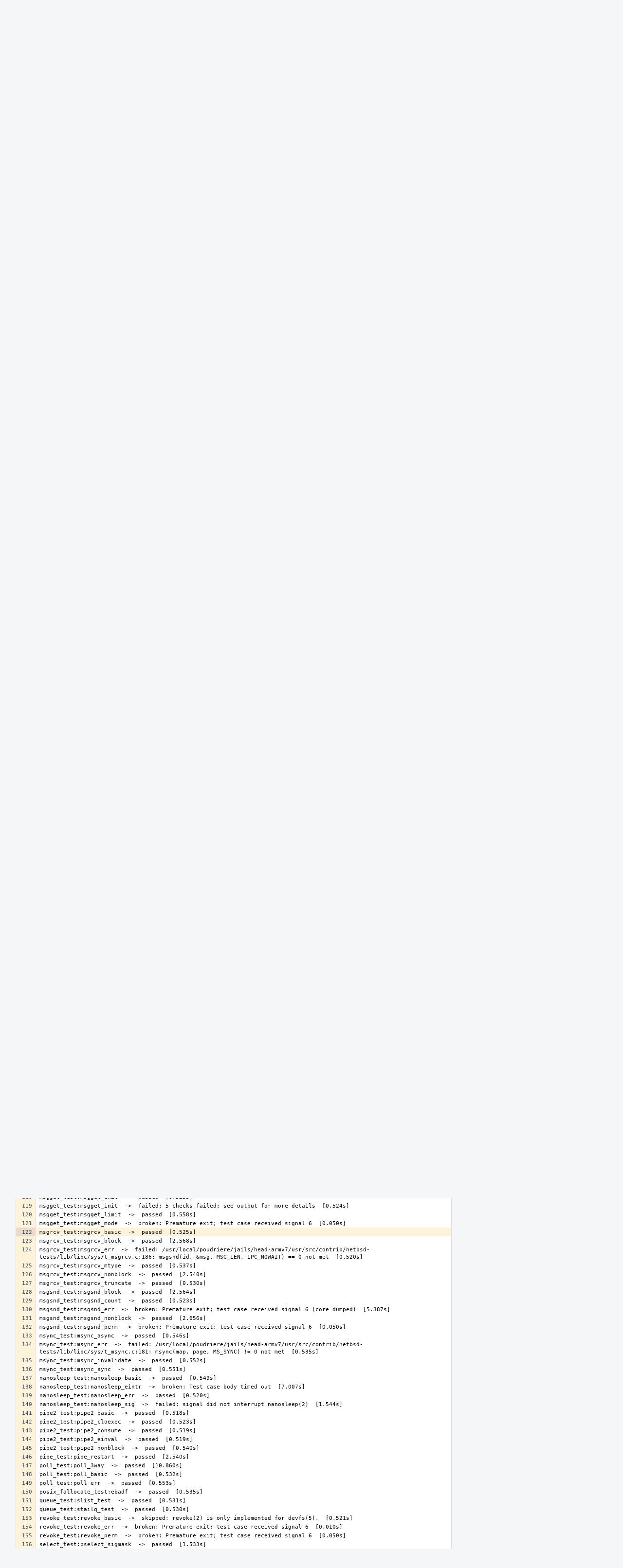

--- FILE ---
content_type: text/html; charset=UTF-8
request_url: https://reviews.freebsd.org/P436$122
body_size: 11185
content:
<!DOCTYPE html><html><head><meta charset="UTF-8" /><title>✎ P436 (An Untitled Masterwork)</title><meta name="viewport" content="width=device-width, initial-scale=1, user-scalable=no" /><link rel="mask-icon" color="#3D4B67" href="https://reviews.freebsd.org/res/phabricator/db699fe1/rsrc/favicons/mask-icon.svg" /><link rel="apple-touch-icon" sizes="76x76" href="https://reviews.freebsd.org/file/data/v3xq74uvxuouxhkx6iea/PHID-FILE-aph2srjcdlphpex3xxn2/favicon" /><link rel="apple-touch-icon" sizes="120x120" href="https://reviews.freebsd.org/file/data/4gcc2fzvylxn2mkwb5hb/PHID-FILE-pek7xbtqrh7zhyjogtc6/favicon" /><link rel="apple-touch-icon" sizes="152x152" href="https://reviews.freebsd.org/file/data/ekekhrf4no74u4yt66sq/PHID-FILE-z4jchoke7kpc7hzpaalg/favicon" /><link rel="icon" id="favicon" href="https://reviews.freebsd.org/file/data/qlge5ptgqas6r46gkigm/PHID-FILE-xrbh6ayr3mccyyz5tu5n/favicon" /><meta name="referrer" content="no-referrer" /><link rel="stylesheet" type="text/css" href="https://reviews.freebsd.org/res/defaultX/phabricator/b37bcd38/rsrc/css/application/paste/paste.css" /><link rel="stylesheet" type="text/css" href="https://reviews.freebsd.org/res/defaultX/phabricator/b816811e/core.pkg.css" /><link rel="stylesheet" type="text/css" href="https://reviews.freebsd.org/res/defaultX/phabricator/03d7ac28/rsrc/css/layout/phabricator-source-code-view.css" /><script type="text/javascript" src="https://reviews.freebsd.org/res/defaultX/phabricator/98e6504a/rsrc/externals/javelin/core/init.js"></script></head><body class="device-desktop platform-mac phui-theme-blindigo"><div class="main-page-frame" id="main-page-frame"><div id="phabricator-standard-page" class="phabricator-standard-page"><div class="phabricator-main-menu phabricator-main-menu-background" id="UQ0_17"><a class=" phabricator-core-user-menu phabricator-core-user-mobile-menu" href="#" role="button" data-sigil="phui-dropdown-menu" data-meta="0_24"><span class="aural-only">Page Menu</span><span class="visual-only phui-icon-view phui-font-fa fa-bars" data-meta="0_25" aria-hidden="true"></span><span class="caret"></span></a><a class="phabricator-main-menu-search-button phabricator-expand-application-menu" data-sigil="jx-toggle-class" data-meta="0_23"><span class="phabricator-menu-button-icon phui-icon-view phui-font-fa fa-search" id="UQ0_28"></span></a><a class="phabricator-main-menu-brand" href="/"><span class="aural-only">Home</span><span class="phabricator-main-menu-eye" style="background-size: 40px 40px; background-position: 0 0; background-image: url(https://reviews.freebsd.org/file/data/rkm3nu7d4zgbvbgy3zlv/PHID-FILE-4dpidb6k3yukdmfziorp/logo)"></span><span class="phabricator-wordmark">FreeBSD</span></a><ul class="phui-list-view phabricator-search-menu"><li class="phui-list-item-view phui-list-item-type-link phabricator-main-menu-search"><div class="" data-sigil=""><form action="/search/" method="POST"><input type="hidden" name="__csrf__" value="B@cmi2e5rq95112be15e56414e" /><input type="hidden" name="__form__" value="1" /><div class="phabricator-main-menu-search-container"><input type="text" name="query" id="UQ0_29" autocomplete="off" autocorrect="off" autocapitalize="off" spellcheck="false" /><button id="UQ0_31" class="phui-icon-view phui-font-fa fa-search"><span class="aural-only">Search</span></button><button class="button dropdown has-icon phui-button-default phabricator-main-menu-search-dropdown" id="UQ0_32" data-sigil="global-search-dropdown" data-meta="0_26"><span class="aural-only">Configure Global Search</span><span class="visual-only phui-icon-view phui-font-fa fa-globe" data-sigil="global-search-dropdown-icon" data-meta="0_27" aria-hidden="true"></span><span class="caret"></span></button><input type="hidden" name="search:scope" value="all" data-sigil="global-search-dropdown-input" /><input type="hidden" id="UQ0_33" name="search:application" value="PhabricatorPasteApplication" data-sigil="global-search-dropdown-app" /><input type="hidden" name="search:primary" value="true" /><div id="UQ0_30" class="phabricator-main-menu-search-target"></div></div></form></div></li></ul><a class=" phabricator-core-login-button" href="https://reviews.freebsd.org/auth/start/?next=%2FP436%24122" role="button"><div class="phui-button-text">Log In</div></a></div><div id="phabricator-standard-page-body" class="phabricator-standard-page-body"><div class="phui-crumbs-view phui-crumbs-border"><a href="/paste/" class="phui-crumb-view phui-crumb-has-icon"><span class="visual-only phui-icon-view phui-font-fa fa-paste" data-meta="0_28" aria-hidden="true"></span><span class="phui-crumb-name"> Paste</span> </a><span class="visual-only phui-icon-view phui-font-fa fa-angle-right phui-crumb-divider phui-crumb-view" data-meta="0_29" aria-hidden="true"></span><span class="phui-crumb-view phabricator-last-crumb"><span class="phui-crumb-name"> P436</span> </span></div><div class="phui-two-column-view phui-side-column-right with-subheader "><div class="phui-two-column-container"><div class="phui-two-column-header"><div class="phui-header-shell phui-header-tall "><h1 class="phui-header-view"><div class="phui-header-row"><div class="phui-header-col2"><span class="phui-header-header"><span class="visual-only phui-icon-view phui-font-fa fa-clipboard phui-header-icon" data-meta="0_19" aria-hidden="true"></span>(An Untitled Masterwork)</span><div class="phui-header-subheader"><span class="phui-tag-view phui-tag-type-shade phui-tag-bluegrey phui-tag-shade phui-tag-icon-view "><span class="phui-tag-core "><span class="visual-only phui-icon-view phui-font-fa fa-check" data-meta="0_22" aria-hidden="true"></span>Active</span></span><span class="policy-header-callout"><span class="visual-only phui-icon-view phui-font-fa fa-globe bluegrey" data-meta="0_21" aria-hidden="true"></span><a class="policy-link" href="/policy/explain/PHID-PSTE-3wwhwkscksahxlsldtbw/view/" data-sigil="workflow">Public</a></span></div></div><div class="phui-header-col3"><div class="phui-header-action-links"><a class="button button-grey has-icon has-text phui-button-default phui-mobile-menu msl phui-header-action-link" href="#" role="button" data-sigil="phui-dropdown-menu" data-meta="0_17"><span class="visual-only phui-icon-view phui-font-fa fa-bars" data-meta="0_18" aria-hidden="true"></span><div class="phui-button-text">Actions</div></a></div></div></div></h1></div></div><div class="phui-two-column-subheader"><div class="phui-head-thing-view phui-head-has-image head-thing-small "><a class="visual-only phui-head-thing-image" style="background-image: url(https://reviews.freebsd.org/file/data/n5y4kndt7jdkxpzdf7m5/PHID-FILE-ax2rhc4czdrfjetepvpm/profile);" href="/p/swills" aria-hidden="true"></a>Authored by <strong><a href="/p/swills/" class="phui-handle phui-link-person">swills</a></strong> on Oct 10 2020, 11:34 PM.</div></div><div class="phui-two-column-content"><div class="phui-two-column-row grouped"><div class="phui-side-column"><div class=""><div class="phui-box phui-box-border phui-object-box mlt mll mlr phui-two-column-properties"><ul class="phabricator-action-list-view " id="UQ0_0"><li id="UQ0_4" class="phabricator-action-view phabricator-action-view-disabled phabricator-action-view-href action-has-icon" style=""><a href="/paste/edit/436/" class="phabricator-action-view-item"><span class="visual-only phui-icon-view phui-font-fa fa-pencil grey phabricator-action-view-icon" data-meta="0_9" aria-hidden="true"></span>Edit Paste</a></li><li id="UQ0_6" class="phabricator-action-view phabricator-action-view-disabled phabricator-action-view-href action-has-icon" style=""><a href="/paste/archive/436/" class="phabricator-action-view-item"><span class="visual-only phui-icon-view phui-font-fa fa-ban grey phabricator-action-view-icon" data-meta="0_10" aria-hidden="true"></span>Archive Paste</a></li><li id="UQ0_8" class="phabricator-action-view phabricator-action-view-href action-has-icon" style=""><a href="/paste/raw/436/" class="phabricator-action-view-item"><span class="visual-only phui-icon-view phui-font-fa fa-file-text-o phabricator-action-view-icon" data-meta="0_11" aria-hidden="true"></span>View Raw File</a></li><li id="UQ0_10" class="phabricator-action-view phabricator-action-view-disabled phabricator-action-view-href action-has-icon" style=""><form action="/subscriptions/add/PHID-PSTE-3wwhwkscksahxlsldtbw/" method="POST" data-sigil="workflow"><input type="hidden" name="__csrf__" value="B@cmi2e5rq95112be15e56414e" /><input type="hidden" name="__form__" value="1" /><button class="phabricator-action-view-item"><span class="visual-only phui-icon-view phui-font-fa fa-plus-circle grey phabricator-action-view-icon" data-meta="0_12" aria-hidden="true"></span>Subscribe</button></form></li><li id="UQ0_12" class="phabricator-action-view phabricator-action-view-disabled phabricator-action-view-href action-has-icon" style=""><a href="/subscriptions/mute/PHID-PSTE-3wwhwkscksahxlsldtbw/" class="phabricator-action-view-item" data-sigil="workflow"><span class="visual-only phui-icon-view phui-font-fa fa-volume-up grey phabricator-action-view-icon" data-meta="0_13" aria-hidden="true"></span>Mute Notifications</a></li><li id="UQ0_14" class="phabricator-action-view phabricator-action-view-disabled phabricator-action-view-href action-has-icon" style=""><a href="/flag/edit/PHID-PSTE-3wwhwkscksahxlsldtbw/" class="phabricator-action-view-item" data-sigil="workflow"><span class="visual-only phui-icon-view phui-font-fa fa-flag grey phabricator-action-view-icon" data-meta="0_14" aria-hidden="true"></span>Flag For Later</a></li><li id="UQ0_16" class="phabricator-action-view phabricator-action-view-disabled phabricator-action-view-href action-has-icon" style=""><a href="/token/give/PHID-PSTE-3wwhwkscksahxlsldtbw/" class="phabricator-action-view-item" data-sigil="workflow"><span class="visual-only phui-icon-view phui-font-fa fa-trophy grey phabricator-action-view-icon" data-meta="0_15" aria-hidden="true"></span>Award Token</a></li></ul><div class="phui-curtain-panel "><div class="phui-curtain-panel-header">Tags</div><div class="phui-curtain-panel-body"><em>None</em></div></div><div class="phui-curtain-panel "><div class="phui-curtain-panel-header">Referenced Files</div><div class="phui-curtain-panel-body"><div class="phui-curtain-object-ref-list-view "><div class="phui-curtain-object-ref-view "><table><tbody><tr class="phui-curtain-object-ref-view-with-content"><td rowspan="2" class="phui-curtain-object-ref-view-image-cell"><a href="/F9790966" class="visual-only phui-curtain-object-ref-view-icon-image" aria-hidden="true"><span class="visual-only phui-icon-view phui-font-fa fa-file-text-o" data-meta="0_16" aria-hidden="true"></span></a></td><td class="phui-curtain-object-ref-view-title-cell"><a href="/F9790966" class="phui-handle">F9790966: raw-paste-data.txt</a></td></tr><tr><td class="phui-curtain-object-ref-view-epoch-cell"><span class="screen-only">Oct 10 2020, 11:34 PM</span><span class="print-only" aria-hidden="true">2020-10-10 23:34:54 (UTC+0)</span></td></tr></tbody></table></div></div></div></div><div class="phui-curtain-panel "><div class="phui-curtain-panel-header">Subscribers</div><div class="phui-curtain-panel-body"><div class="phui-curtain-object-ref-list-view "><div class="phui-curtain-object-ref-list-view-empty">None</div></div></div></div></div></div></div><div class="phui-main-column"><div class="phabricator-source-code-container"><table class="phabricator-source-code-view remarkup-code PhabricatorMonospaced" data-sigil="phabricator-source has-symbols" data-meta="0_0"><tr><th class="phabricator-source-line"><a href="/P436$1" data-n="1"></a></th><td class="phabricator-source-code">access_test:access_access  -&gt;  broken: Premature exit; test case received signal 6  [0.012s]
</td></tr><tr><th class="phabricator-source-line"><a href="/P436$2" data-n="2"></a></th><td class="phabricator-source-code">access_test:access_fault  -&gt;  passed  [0.542s]
</td></tr><tr><th class="phabricator-source-line"><a href="/P436$3" data-n="3"></a></th><td class="phabricator-source-code">access_test:access_inval  -&gt;  passed  [0.548s]
</td></tr><tr><th class="phabricator-source-line"><a href="/P436$4" data-n="4"></a></th><td class="phabricator-source-code">access_test:access_notdir  -&gt;  failed: /usr/local/poudriere/jails/head-armv7/usr/src/contrib/netbsd-tests/lib/libc/sys/t_access.c:155: access(&quot;/etc/passwd//&quot;, mode[i]) != 0 not met  [0.538s]
</td></tr><tr><th class="phabricator-source-line"><a href="/P436$5" data-n="5"></a></th><td class="phabricator-source-code">access_test:access_notexist  -&gt;  passed  [0.531s]
</td></tr><tr><th class="phabricator-source-line"><a href="/P436$6" data-n="6"></a></th><td class="phabricator-source-code">access_test:access_toolong  -&gt;  passed  [0.524s]
</td></tr><tr><th class="phabricator-source-line"><a href="/P436$7" data-n="7"></a></th><td class="phabricator-source-code">bind_test:bind_foreign_family  -&gt;  passed  [0.523s]
</td></tr><tr><th class="phabricator-source-line"><a href="/P436$8" data-n="8"></a></th><td class="phabricator-source-code">brk_test:brk_basic  -&gt;  passed  [0.526s]
</td></tr><tr><th class="phabricator-source-line"><a href="/P436$9" data-n="9"></a></th><td class="phabricator-source-code">brk_test:mlockfuture  -&gt;  passed  [0.517s]
</td></tr><tr><th class="phabricator-source-line"><a href="/P436$10" data-n="10"></a></th><td class="phabricator-source-code">brk_test:sbrk_basic  -&gt;  passed  [0.521s]
</td></tr><tr><th class="phabricator-source-line"><a href="/P436$11" data-n="11"></a></th><td class="phabricator-source-code">chroot_test:chroot_basic  -&gt;  broken: Premature exit; test case received signal 6  [0.046s]
</td></tr><tr><th class="phabricator-source-line"><a href="/P436$12" data-n="12"></a></th><td class="phabricator-source-code">chroot_test:chroot_err  -&gt;  broken: Premature exit; test case received signal 6  [0.045s]
</td></tr><tr><th class="phabricator-source-line"><a href="/P436$13" data-n="13"></a></th><td class="phabricator-source-code">chroot_test:chroot_perm  -&gt;  broken: Premature exit; test case received signal 6  [0.011s]
</td></tr><tr><th class="phabricator-source-line"><a href="/P436$14" data-n="14"></a></th><td class="phabricator-source-code">clock_gettime_test:clock_gettime_real  -&gt;  broken: Premature exit; test case received signal 6  [0.046s]
</td></tr><tr><th class="phabricator-source-line"><a href="/P436$15" data-n="15"></a></th><td class="phabricator-source-code">clock_nanosleep_test:clock_nanosleep_remain  -&gt;  failed: /usr/local/poudriere/jails/head-armv7/usr/src/contrib/netbsd-tests/lib/libc/sys/t_clock_nanosleep.c:48: clock_nanosleep(CLOCK_REALTIME, 0, &amp;rqtp, &amp;rmtp) == 0 not met  [0.524s]
</td></tr><tr><th class="phabricator-source-line"><a href="/P436$16" data-n="16"></a></th><td class="phabricator-source-code">connect_test:connect_foreign_family  -&gt;  passed  [0.539s]
</td></tr><tr><th class="phabricator-source-line"><a href="/P436$17" data-n="17"></a></th><td class="phabricator-source-code">connect_test:connect_low_port  -&gt;  broken: Premature exit; test case received signal 6  [0.047s]
</td></tr><tr><th class="phabricator-source-line"><a href="/P436$18" data-n="18"></a></th><td class="phabricator-source-code">dup_test:dup2_basic  -&gt;  passed  [0.538s]
</td></tr><tr><th class="phabricator-source-line"><a href="/P436$19" data-n="19"></a></th><td class="phabricator-source-code">dup_test:dup2_err  -&gt;  passed  [0.546s]
</td></tr><tr><th class="phabricator-source-line"><a href="/P436$20" data-n="20"></a></th><td class="phabricator-source-code">dup_test:dup2_max  -&gt;  passed  [0.555s]
</td></tr><tr><th class="phabricator-source-line"><a href="/P436$21" data-n="21"></a></th><td class="phabricator-source-code">dup_test:dup2_mode  -&gt;  passed  [0.539s]
</td></tr><tr><th class="phabricator-source-line"><a href="/P436$22" data-n="22"></a></th><td class="phabricator-source-code">dup_test:dup3_err  -&gt;  passed  [0.537s]
</td></tr><tr><th class="phabricator-source-line"><a href="/P436$23" data-n="23"></a></th><td class="phabricator-source-code">dup_test:dup3_max  -&gt;  passed  [0.534s]
</td></tr><tr><th class="phabricator-source-line"><a href="/P436$24" data-n="24"></a></th><td class="phabricator-source-code">dup_test:dup3_mode  -&gt;  passed  [0.545s]
</td></tr><tr><th class="phabricator-source-line"><a href="/P436$25" data-n="25"></a></th><td class="phabricator-source-code">dup_test:dup_err  -&gt;  passed  [0.528s]
</td></tr><tr><th class="phabricator-source-line"><a href="/P436$26" data-n="26"></a></th><td class="phabricator-source-code">dup_test:dup_max  -&gt;  passed  [0.537s]
</td></tr><tr><th class="phabricator-source-line"><a href="/P436$27" data-n="27"></a></th><td class="phabricator-source-code">dup_test:dup_mode  -&gt;  passed  [0.533s]
</td></tr><tr><th class="phabricator-source-line"><a href="/P436$28" data-n="28"></a></th><td class="phabricator-source-code">fsync_test:fsync_err  -&gt;  passed  [0.536s]
</td></tr><tr><th class="phabricator-source-line"><a href="/P436$29" data-n="29"></a></th><td class="phabricator-source-code">fsync_test:fsync_sync  -&gt;  passed  [0.537s]
</td></tr><tr><th class="phabricator-source-line"><a href="/P436$30" data-n="30"></a></th><td class="phabricator-source-code">getcontext_test:getcontext_err  -&gt;  passed  [0.531s]
</td></tr><tr><th class="phabricator-source-line"><a href="/P436$31" data-n="31"></a></th><td class="phabricator-source-code">getcontext_test:setcontext_err  -&gt;  passed  [0.534s]
</td></tr><tr><th class="phabricator-source-line"><a href="/P436$32" data-n="32"></a></th><td class="phabricator-source-code">getcontext_test:setcontext_link  -&gt;  failed: /usr/local/poudriere/jails/head-armv7/usr/src/contrib/netbsd-tests/lib/libc/sys/t_getcontext.c:51: n != DEPTH - calls - 1  [0.533s]
</td></tr><tr><th class="phabricator-source-line"><a href="/P436$33" data-n="33"></a></th><td class="phabricator-source-code">getgroups_test:getgroups_err  -&gt;  broken: Premature exit; test case received signal 6 (core dumped)  [0.598s]
</td></tr><tr><th class="phabricator-source-line"><a href="/P436$34" data-n="34"></a></th><td class="phabricator-source-code">getgroups_test:getgroups_getgid  -&gt;  passed  [0.524s]
</td></tr><tr><th class="phabricator-source-line"><a href="/P436$35" data-n="35"></a></th><td class="phabricator-source-code">getgroups_test:getgroups_setgid  -&gt;  broken: Premature exit; test case received signal 6  [0.046s]
</td></tr><tr><th class="phabricator-source-line"><a href="/P436$36" data-n="36"></a></th><td class="phabricator-source-code">getgroups_test:getgroups_zero  -&gt;  passed  [0.540s]
</td></tr><tr><th class="phabricator-source-line"><a href="/P436$37" data-n="37"></a></th><td class="phabricator-source-code">getitimer_test:getitimer_empty  -&gt;  passed  [0.538s]
</td></tr><tr><th class="phabricator-source-line"><a href="/P436$38" data-n="38"></a></th><td class="phabricator-source-code">getitimer_test:getitimer_err  -&gt;  passed  [0.538s]
</td></tr><tr><th class="phabricator-source-line"><a href="/P436$39" data-n="39"></a></th><td class="phabricator-source-code">getitimer_test:setitimer_basic  -&gt;  passed  [0.522s]
</td></tr><tr><th class="phabricator-source-line"><a href="/P436$40" data-n="40"></a></th><td class="phabricator-source-code">getitimer_test:setitimer_err  -&gt;  passed  [0.521s]
</td></tr><tr><th class="phabricator-source-line"><a href="/P436$41" data-n="41"></a></th><td class="phabricator-source-code">getitimer_test:setitimer_old  -&gt;  passed  [0.522s]
</td></tr><tr><th class="phabricator-source-line"><a href="/P436$42" data-n="42"></a></th><td class="phabricator-source-code">getlogin_test:getlogin_r_err  -&gt;  passed  [0.522s]
</td></tr><tr><th class="phabricator-source-line"><a href="/P436$43" data-n="43"></a></th><td class="phabricator-source-code">getlogin_test:getlogin_same  -&gt;  passed  [0.522s]
</td></tr><tr><th class="phabricator-source-line"><a href="/P436$44" data-n="44"></a></th><td class="phabricator-source-code">getlogin_test:setlogin_basic  -&gt;  broken: Premature exit; test case received signal 6  [0.047s]
</td></tr><tr><th class="phabricator-source-line"><a href="/P436$45" data-n="45"></a></th><td class="phabricator-source-code">getlogin_test:setlogin_err  -&gt;  broken: Premature exit; test case received signal 6  [0.047s]
</td></tr><tr><th class="phabricator-source-line"><a href="/P436$46" data-n="46"></a></th><td class="phabricator-source-code">getlogin_test:setlogin_perm  -&gt;  broken: Premature exit; test case received signal 6  [0.010s]
</td></tr><tr><th class="phabricator-source-line"><a href="/P436$47" data-n="47"></a></th><td class="phabricator-source-code">getpid_test:getpid_process  -&gt;  passed  [0.591s]
</td></tr><tr><th class="phabricator-source-line"><a href="/P436$48" data-n="48"></a></th><td class="phabricator-source-code">getpid_test:getpid_thread  -&gt;  passed  [0.569s]
</td></tr><tr><th class="phabricator-source-line"><a href="/P436$49" data-n="49"></a></th><td class="phabricator-source-code">getrusage_test:getrusage_err  -&gt;  failed: /usr/local/poudriere/jails/head-armv7/usr/src/contrib/netbsd-tests/lib/libc/sys/t_getrusage.c:93: getrusage(RUSAGE_SELF, (void *)0) != 0 not met  [0.521s]
</td></tr><tr><th class="phabricator-source-line"><a href="/P436$50" data-n="50"></a></th><td class="phabricator-source-code">getrusage_test:getrusage_sig  -&gt;  passed  [0.523s]
</td></tr><tr><th class="phabricator-source-line"><a href="/P436$51" data-n="51"></a></th><td class="phabricator-source-code">getrusage_test:getrusage_utime_back  -&gt;  passed  [8.979s]
</td></tr><tr><th class="phabricator-source-line"><a href="/P436$52" data-n="52"></a></th><td class="phabricator-source-code">getrusage_test:getrusage_utime_zero  -&gt;  skipped: this testcase passes/fails sporadically on FreeBSD/i386 @ r273153 (at least)  [0.534s]
</td></tr><tr><th class="phabricator-source-line"><a href="/P436$53" data-n="53"></a></th><td class="phabricator-source-code">getsid_test:getsid_current  -&gt;  passed  [0.523s]
</td></tr><tr><th class="phabricator-source-line"><a href="/P436$54" data-n="54"></a></th><td class="phabricator-source-code">getsid_test:getsid_err  -&gt;  passed  [0.524s]
</td></tr><tr><th class="phabricator-source-line"><a href="/P436$55" data-n="55"></a></th><td class="phabricator-source-code">getsid_test:getsid_process  -&gt;  passed  [0.526s]
</td></tr><tr><th class="phabricator-source-line"><a href="/P436$56" data-n="56"></a></th><td class="phabricator-source-code">getsockname_test:getsockname_unix  -&gt;  passed  [0.527s]
</td></tr><tr><th class="phabricator-source-line"><a href="/P436$57" data-n="57"></a></th><td class="phabricator-source-code">gettimeofday_test:gettimeofday_err  -&gt;  passed  [0.533s]
</td></tr><tr><th class="phabricator-source-line"><a href="/P436$58" data-n="58"></a></th><td class="phabricator-source-code">gettimeofday_test:gettimeofday_mono  -&gt;  passed  [0.543s]
</td></tr><tr><th class="phabricator-source-line"><a href="/P436$59" data-n="59"></a></th><td class="phabricator-source-code">issetugid_test:issetugid_egid  -&gt;  broken: Premature exit; test case received signal 6  [0.049s]
</td></tr><tr><th class="phabricator-source-line"><a href="/P436$60" data-n="60"></a></th><td class="phabricator-source-code">issetugid_test:issetugid_euid  -&gt;  broken: Premature exit; test case received signal 6  [0.050s]
</td></tr><tr><th class="phabricator-source-line"><a href="/P436$61" data-n="61"></a></th><td class="phabricator-source-code">issetugid_test:issetugid_rgid  -&gt;  broken: Premature exit; test case received signal 6  [0.048s]
</td></tr><tr><th class="phabricator-source-line"><a href="/P436$62" data-n="62"></a></th><td class="phabricator-source-code">issetugid_test:issetugid_ruid  -&gt;  broken: Premature exit; test case received signal 6  [0.049s]
</td></tr><tr><th class="phabricator-source-line"><a href="/P436$63" data-n="63"></a></th><td class="phabricator-source-code">kevent_test:kevent_zerotimer  -&gt;  passed  [0.538s]
</td></tr><tr><th class="phabricator-source-line"><a href="/P436$64" data-n="64"></a></th><td class="phabricator-source-code">kevent_test:kqueue_desc_passing  -&gt;  skipped: PR kern/46523  [0.532s]
</td></tr><tr><th class="phabricator-source-line"><a href="/P436$65" data-n="65"></a></th><td class="phabricator-source-code">kevent_test:kqueue_unsupported_fd  -&gt;  skipped: no /nonexistent available for testing  [0.546s]
</td></tr><tr><th class="phabricator-source-line"><a href="/P436$66" data-n="66"></a></th><td class="phabricator-source-code">kill_test:kill_basic  -&gt;  passed  [0.551s]
</td></tr><tr><th class="phabricator-source-line"><a href="/P436$67" data-n="67"></a></th><td class="phabricator-source-code">kill_test:kill_err  -&gt;  passed  [0.542s]
</td></tr><tr><th class="phabricator-source-line"><a href="/P436$68" data-n="68"></a></th><td class="phabricator-source-code">kill_test:kill_perm  -&gt;  broken: Premature exit; test case received signal 6  [0.046s]
</td></tr><tr><th class="phabricator-source-line"><a href="/P436$69" data-n="69"></a></th><td class="phabricator-source-code">kill_test:kill_pgrp_neg  -&gt;  passed  [0.546s]
</td></tr><tr><th class="phabricator-source-line"><a href="/P436$70" data-n="70"></a></th><td class="phabricator-source-code">kill_test:kill_pgrp_zero  -&gt;  passed  [0.546s]
</td></tr><tr><th class="phabricator-source-line"><a href="/P436$71" data-n="71"></a></th><td class="phabricator-source-code">link_test:link_count  -&gt;  passed  [0.552s]
</td></tr><tr><th class="phabricator-source-line"><a href="/P436$72" data-n="72"></a></th><td class="phabricator-source-code">link_test:link_err  -&gt;  passed  [0.541s]
</td></tr><tr><th class="phabricator-source-line"><a href="/P436$73" data-n="73"></a></th><td class="phabricator-source-code">link_test:link_perm  -&gt;  broken: Premature exit; test case received signal 6  [0.012s]
</td></tr><tr><th class="phabricator-source-line"><a href="/P436$74" data-n="74"></a></th><td class="phabricator-source-code">link_test:link_stat  -&gt;  passed  [0.532s]
</td></tr><tr><th class="phabricator-source-line"><a href="/P436$75" data-n="75"></a></th><td class="phabricator-source-code">listen_test:listen_err  -&gt;  passed  [0.541s]
</td></tr><tr><th class="phabricator-source-line"><a href="/P436$76" data-n="76"></a></th><td class="phabricator-source-code">listen_test:listen_low_port  -&gt;  broken: Premature exit; test case received signal 6  [0.046s]
</td></tr><tr><th class="phabricator-source-line"><a href="/P436$77" data-n="77"></a></th><td class="phabricator-source-code">mincore_test:mincore_err  -&gt;  failed: /usr/local/poudriere/jails/head-armv7/usr/src/contrib/netbsd-tests/lib/libc/sys/t_mincore.c:131: Expected errno 12, got 14, in mincore(0, page, vec) == -1  [0.548s]
</td></tr><tr><th class="phabricator-source-line"><a href="/P436$78" data-n="78"></a></th><td class="phabricator-source-code">mincore_test:mincore_resid  -&gt;  broken: Premature exit; test case received signal 6  [0.051s]
</td></tr><tr><th class="phabricator-source-line"><a href="/P436$79" data-n="79"></a></th><td class="phabricator-source-code">mincore_test:mincore_shmseg  -&gt;  broken: Premature exit; test case received signal 6 (core dumped)  [0.616s]
</td></tr><tr><th class="phabricator-source-line"><a href="/P436$80" data-n="80"></a></th><td class="phabricator-source-code">mkdir_test:mkdir_err  -&gt;  passed  [0.538s]
</td></tr><tr><th class="phabricator-source-line"><a href="/P436$81" data-n="81"></a></th><td class="phabricator-source-code">mkdir_test:mkdir_mode  -&gt;  broken: Premature exit; test case received signal 6  [0.046s]
</td></tr><tr><th class="phabricator-source-line"><a href="/P436$82" data-n="82"></a></th><td class="phabricator-source-code">mkdir_test:mkdir_perm  -&gt;  broken: Premature exit; test case received signal 6  [0.010s]
</td></tr><tr><th class="phabricator-source-line"><a href="/P436$83" data-n="83"></a></th><td class="phabricator-source-code">mkdir_test:mkdir_trail  -&gt;  passed  [0.540s]
</td></tr><tr><th class="phabricator-source-line"><a href="/P436$84" data-n="84"></a></th><td class="phabricator-source-code">mkfifo_test:mkfifo_block  -&gt;  passed  [1.545s]
</td></tr><tr><th class="phabricator-source-line"><a href="/P436$85" data-n="85"></a></th><td class="phabricator-source-code">mkfifo_test:mkfifo_err  -&gt;  passed  [0.524s]
</td></tr><tr><th class="phabricator-source-line"><a href="/P436$86" data-n="86"></a></th><td class="phabricator-source-code">mkfifo_test:mkfifo_nonblock  -&gt;  passed  [1.528s]
</td></tr><tr><th class="phabricator-source-line"><a href="/P436$87" data-n="87"></a></th><td class="phabricator-source-code">mkfifo_test:mkfifo_perm  -&gt;  broken: Premature exit; test case received signal 6  [0.010s]
</td></tr><tr><th class="phabricator-source-line"><a href="/P436$88" data-n="88"></a></th><td class="phabricator-source-code">mkfifo_test:mkfifo_stat  -&gt;  passed  [0.523s]
</td></tr><tr><th class="phabricator-source-line"><a href="/P436$89" data-n="89"></a></th><td class="phabricator-source-code">mknod_test:mknod_err  -&gt;  broken: Premature exit; test case received signal 6  [0.046s]
</td></tr><tr><th class="phabricator-source-line"><a href="/P436$90" data-n="90"></a></th><td class="phabricator-source-code">mknod_test:mknod_exist  -&gt;  broken: Premature exit; test case received signal 6  [0.050s]
</td></tr><tr><th class="phabricator-source-line"><a href="/P436$91" data-n="91"></a></th><td class="phabricator-source-code">mknod_test:mknod_perm  -&gt;  broken: Premature exit; test case received signal 6  [0.013s]
</td></tr><tr><th class="phabricator-source-line"><a href="/P436$92" data-n="92"></a></th><td class="phabricator-source-code">mknod_test:mknod_stat  -&gt;  broken: Premature exit; test case received signal 6  [0.050s]
</td></tr><tr><th class="phabricator-source-line"><a href="/P436$93" data-n="93"></a></th><td class="phabricator-source-code">mlock_test:mlock_clip  -&gt;  passed  [0.521s]
</td></tr><tr><th class="phabricator-source-line"><a href="/P436$94" data-n="94"></a></th><td class="phabricator-source-code">mlock_test:mlock_err  -&gt;  skipped: Required configuration property &#039;allow_sysctl_side_effects&#039; not defined  [0.018s]
</td></tr><tr><th class="phabricator-source-line"><a href="/P436$95" data-n="95"></a></th><td class="phabricator-source-code">mlock_test:mlock_limits  -&gt;  passed  [0.528s]
</td></tr><tr><th class="phabricator-source-line"><a href="/P436$96" data-n="96"></a></th><td class="phabricator-source-code">mlock_test:mlock_mmap  -&gt;  skipped: Required configuration property &#039;allow_sysctl_side_effects&#039; not defined  [0.018s]
</td></tr><tr><th class="phabricator-source-line"><a href="/P436$97" data-n="97"></a></th><td class="phabricator-source-code">mlock_test:mlock_nested  -&gt;  skipped: Required configuration property &#039;allow_sysctl_side_effects&#039; not defined  [0.018s]
</td></tr><tr><th class="phabricator-source-line"><a href="/P436$98" data-n="98"></a></th><td class="phabricator-source-code">mlock_test:mlock_unaligned  -&gt;  skipped: Required configuration property &#039;allow_sysctl_side_effects&#039; not defined  [0.017s]
</td></tr><tr><th class="phabricator-source-line"><a href="/P436$99" data-n="99"></a></th><td class="phabricator-source-code">mlock_test:munlock_unlocked  -&gt;  broken: Premature exit; test case received signal 6  [0.047s]
</td></tr><tr><th class="phabricator-source-line"><a href="/P436$100" data-n="100"></a></th><td class="phabricator-source-code">mmap_test:mmap_err  -&gt;  passed  [0.534s]
</td></tr><tr><th class="phabricator-source-line"><a href="/P436$101" data-n="101"></a></th><td class="phabricator-source-code">mmap_test:mmap_loan  -&gt;  passed  [0.528s]
</td></tr><tr><th class="phabricator-source-line"><a href="/P436$102" data-n="102"></a></th><td class="phabricator-source-code">mmap_test:mmap_prot_1  -&gt;  passed  [0.523s]
</td></tr><tr><th class="phabricator-source-line"><a href="/P436$103" data-n="103"></a></th><td class="phabricator-source-code">mmap_test:mmap_prot_2  -&gt;  passed  [0.530s]
</td></tr><tr><th class="phabricator-source-line"><a href="/P436$104" data-n="104"></a></th><td class="phabricator-source-code">mmap_test:mmap_prot_3  -&gt;  passed  [0.528s]
</td></tr><tr><th class="phabricator-source-line"><a href="/P436$105" data-n="105"></a></th><td class="phabricator-source-code">mmap_test:mmap_truncate  -&gt;  passed  [0.523s]
</td></tr><tr><th class="phabricator-source-line"><a href="/P436$106" data-n="106"></a></th><td class="phabricator-source-code">mmap_test:mmap_truncate_signal  -&gt;  failed: child process got SIGSEGV instead of SIGBUS  [0.546s]
</td></tr><tr><th class="phabricator-source-line"><a href="/P436$107" data-n="107"></a></th><td class="phabricator-source-code">mmap_test:mmap_va0  -&gt;  passed  [0.520s]
</td></tr><tr><th class="phabricator-source-line"><a href="/P436$108" data-n="108"></a></th><td class="phabricator-source-code">mprotect_test:mprotect_access  -&gt;  passed  [0.524s]
</td></tr><tr><th class="phabricator-source-line"><a href="/P436$109" data-n="109"></a></th><td class="phabricator-source-code">mprotect_test:mprotect_err  -&gt;  passed  [0.541s]
</td></tr><tr><th class="phabricator-source-line"><a href="/P436$110" data-n="110"></a></th><td class="phabricator-source-code">mprotect_test:mprotect_pax  -&gt;  broken: Premature exit; test case received signal 6  [0.049s]
</td></tr><tr><th class="phabricator-source-line"><a href="/P436$111" data-n="111"></a></th><td class="phabricator-source-code">mprotect_test:mprotect_write  -&gt;  passed  [0.541s]
</td></tr><tr><th class="phabricator-source-line"><a href="/P436$112" data-n="112"></a></th><td class="phabricator-source-code">msgctl_test:msgctl_err  -&gt;  passed  [0.534s]
</td></tr><tr><th class="phabricator-source-line"><a href="/P436$113" data-n="113"></a></th><td class="phabricator-source-code">msgctl_test:msgctl_perm  -&gt;  broken: Premature exit; test case received signal 6  [0.045s]
</td></tr><tr><th class="phabricator-source-line"><a href="/P436$114" data-n="114"></a></th><td class="phabricator-source-code">msgctl_test:msgctl_pid  -&gt;  passed  [2.567s]
</td></tr><tr><th class="phabricator-source-line"><a href="/P436$115" data-n="115"></a></th><td class="phabricator-source-code">msgctl_test:msgctl_set  -&gt;  broken: Premature exit; test case received signal 6  [0.045s]
</td></tr><tr><th class="phabricator-source-line"><a href="/P436$116" data-n="116"></a></th><td class="phabricator-source-code">msgctl_test:msgctl_time  -&gt;  passed  [0.550s]
</td></tr><tr><th class="phabricator-source-line"><a href="/P436$117" data-n="117"></a></th><td class="phabricator-source-code">msgget_test:msgget_excl  -&gt;  passed  [0.522s]
</td></tr><tr><th class="phabricator-source-line"><a href="/P436$118" data-n="118"></a></th><td class="phabricator-source-code">msgget_test:msgget_exit  -&gt;  passed  [0.525s]
</td></tr><tr><th class="phabricator-source-line"><a href="/P436$119" data-n="119"></a></th><td class="phabricator-source-code">msgget_test:msgget_init  -&gt;  failed: 5 checks failed; see output for more details  [0.524s]
</td></tr><tr><th class="phabricator-source-line"><a href="/P436$120" data-n="120"></a></th><td class="phabricator-source-code">msgget_test:msgget_limit  -&gt;  passed  [0.558s]
</td></tr><tr><th class="phabricator-source-line"><a href="/P436$121" data-n="121"></a></th><td class="phabricator-source-code">msgget_test:msgget_mode  -&gt;  broken: Premature exit; test case received signal 6  [0.050s]
</td></tr><tr class="phabricator-source-highlight" id="phabricator-line-linker-anchor"><th class="phabricator-source-line"><a href="/P436$122" data-n="122"></a></th><td class="phabricator-source-code">msgrcv_test:msgrcv_basic  -&gt;  passed  [0.525s]
</td></tr><tr><th class="phabricator-source-line"><a href="/P436$123" data-n="123"></a></th><td class="phabricator-source-code">msgrcv_test:msgrcv_block  -&gt;  passed  [2.568s]
</td></tr><tr><th class="phabricator-source-line"><a href="/P436$124" data-n="124"></a></th><td class="phabricator-source-code">msgrcv_test:msgrcv_err  -&gt;  failed: /usr/local/poudriere/jails/head-armv7/usr/src/contrib/netbsd-tests/lib/libc/sys/t_msgrcv.c:186: msgsnd(id, &amp;msg, MSG_LEN, IPC_NOWAIT) == 0 not met  [0.520s]
</td></tr><tr><th class="phabricator-source-line"><a href="/P436$125" data-n="125"></a></th><td class="phabricator-source-code">msgrcv_test:msgrcv_mtype  -&gt;  passed  [0.537s]
</td></tr><tr><th class="phabricator-source-line"><a href="/P436$126" data-n="126"></a></th><td class="phabricator-source-code">msgrcv_test:msgrcv_nonblock  -&gt;  passed  [2.540s]
</td></tr><tr><th class="phabricator-source-line"><a href="/P436$127" data-n="127"></a></th><td class="phabricator-source-code">msgrcv_test:msgrcv_truncate  -&gt;  passed  [0.530s]
</td></tr><tr><th class="phabricator-source-line"><a href="/P436$128" data-n="128"></a></th><td class="phabricator-source-code">msgsnd_test:msgsnd_block  -&gt;  passed  [2.564s]
</td></tr><tr><th class="phabricator-source-line"><a href="/P436$129" data-n="129"></a></th><td class="phabricator-source-code">msgsnd_test:msgsnd_count  -&gt;  passed  [0.523s]
</td></tr><tr><th class="phabricator-source-line"><a href="/P436$130" data-n="130"></a></th><td class="phabricator-source-code">msgsnd_test:msgsnd_err  -&gt;  broken: Premature exit; test case received signal 6 (core dumped)  [5.387s]
</td></tr><tr><th class="phabricator-source-line"><a href="/P436$131" data-n="131"></a></th><td class="phabricator-source-code">msgsnd_test:msgsnd_nonblock  -&gt;  passed  [2.656s]
</td></tr><tr><th class="phabricator-source-line"><a href="/P436$132" data-n="132"></a></th><td class="phabricator-source-code">msgsnd_test:msgsnd_perm  -&gt;  broken: Premature exit; test case received signal 6  [0.050s]
</td></tr><tr><th class="phabricator-source-line"><a href="/P436$133" data-n="133"></a></th><td class="phabricator-source-code">msync_test:msync_async  -&gt;  passed  [0.546s]
</td></tr><tr><th class="phabricator-source-line"><a href="/P436$134" data-n="134"></a></th><td class="phabricator-source-code">msync_test:msync_err  -&gt;  failed: /usr/local/poudriere/jails/head-armv7/usr/src/contrib/netbsd-tests/lib/libc/sys/t_msync.c:181: msync(map, page, MS_SYNC) != 0 not met  [0.535s]
</td></tr><tr><th class="phabricator-source-line"><a href="/P436$135" data-n="135"></a></th><td class="phabricator-source-code">msync_test:msync_invalidate  -&gt;  passed  [0.552s]
</td></tr><tr><th class="phabricator-source-line"><a href="/P436$136" data-n="136"></a></th><td class="phabricator-source-code">msync_test:msync_sync  -&gt;  passed  [0.551s]
</td></tr><tr><th class="phabricator-source-line"><a href="/P436$137" data-n="137"></a></th><td class="phabricator-source-code">nanosleep_test:nanosleep_basic  -&gt;  passed  [0.549s]
</td></tr><tr><th class="phabricator-source-line"><a href="/P436$138" data-n="138"></a></th><td class="phabricator-source-code">nanosleep_test:nanosleep_eintr  -&gt;  broken: Test case body timed out  [7.007s]
</td></tr><tr><th class="phabricator-source-line"><a href="/P436$139" data-n="139"></a></th><td class="phabricator-source-code">nanosleep_test:nanosleep_err  -&gt;  passed  [0.520s]
</td></tr><tr><th class="phabricator-source-line"><a href="/P436$140" data-n="140"></a></th><td class="phabricator-source-code">nanosleep_test:nanosleep_sig  -&gt;  failed: signal did not interrupt nanosleep(2)  [1.544s]
</td></tr><tr><th class="phabricator-source-line"><a href="/P436$141" data-n="141"></a></th><td class="phabricator-source-code">pipe2_test:pipe2_basic  -&gt;  passed  [0.518s]
</td></tr><tr><th class="phabricator-source-line"><a href="/P436$142" data-n="142"></a></th><td class="phabricator-source-code">pipe2_test:pipe2_cloexec  -&gt;  passed  [0.523s]
</td></tr><tr><th class="phabricator-source-line"><a href="/P436$143" data-n="143"></a></th><td class="phabricator-source-code">pipe2_test:pipe2_consume  -&gt;  passed  [0.519s]
</td></tr><tr><th class="phabricator-source-line"><a href="/P436$144" data-n="144"></a></th><td class="phabricator-source-code">pipe2_test:pipe2_einval  -&gt;  passed  [0.519s]
</td></tr><tr><th class="phabricator-source-line"><a href="/P436$145" data-n="145"></a></th><td class="phabricator-source-code">pipe2_test:pipe2_nonblock  -&gt;  passed  [0.540s]
</td></tr><tr><th class="phabricator-source-line"><a href="/P436$146" data-n="146"></a></th><td class="phabricator-source-code">pipe_test:pipe_restart  -&gt;  passed  [2.540s]
</td></tr><tr><th class="phabricator-source-line"><a href="/P436$147" data-n="147"></a></th><td class="phabricator-source-code">poll_test:poll_3way  -&gt;  passed  [10.860s]
</td></tr><tr><th class="phabricator-source-line"><a href="/P436$148" data-n="148"></a></th><td class="phabricator-source-code">poll_test:poll_basic  -&gt;  passed  [0.532s]
</td></tr><tr><th class="phabricator-source-line"><a href="/P436$149" data-n="149"></a></th><td class="phabricator-source-code">poll_test:poll_err  -&gt;  passed  [0.553s]
</td></tr><tr><th class="phabricator-source-line"><a href="/P436$150" data-n="150"></a></th><td class="phabricator-source-code">posix_fallocate_test:ebadf  -&gt;  passed  [0.535s]
</td></tr><tr><th class="phabricator-source-line"><a href="/P436$151" data-n="151"></a></th><td class="phabricator-source-code">queue_test:slist_test  -&gt;  passed  [0.531s]
</td></tr><tr><th class="phabricator-source-line"><a href="/P436$152" data-n="152"></a></th><td class="phabricator-source-code">queue_test:stailq_test  -&gt;  passed  [0.530s]
</td></tr><tr><th class="phabricator-source-line"><a href="/P436$153" data-n="153"></a></th><td class="phabricator-source-code">revoke_test:revoke_basic  -&gt;  skipped: revoke(2) is only implemented for devfs(5).  [0.521s]
</td></tr><tr><th class="phabricator-source-line"><a href="/P436$154" data-n="154"></a></th><td class="phabricator-source-code">revoke_test:revoke_err  -&gt;  broken: Premature exit; test case received signal 6  [0.010s]
</td></tr><tr><th class="phabricator-source-line"><a href="/P436$155" data-n="155"></a></th><td class="phabricator-source-code">revoke_test:revoke_perm  -&gt;  broken: Premature exit; test case received signal 6  [0.050s]
</td></tr><tr><th class="phabricator-source-line"><a href="/P436$156" data-n="156"></a></th><td class="phabricator-source-code">select_test:pselect_sigmask  -&gt;  passed  [1.533s]
</td></tr><tr><th class="phabricator-source-line"><a href="/P436$157" data-n="157"></a></th><td class="phabricator-source-code">select_test:pselect_timeout  -&gt;  passed  [0.524s]
</td></tr><tr><th class="phabricator-source-line"><a href="/P436$158" data-n="158"></a></th><td class="phabricator-source-code">sendfile_test:fd_negative_bad_fd_v4  -&gt;  failed: /usr/local/poudriere/jails/head-armv7/usr/src/lib/libc/tests/sys/sendfile_test.c:490: Expected errno 9, got 78, in error == -1  [0.529s]
</td></tr><tr><th class="phabricator-source-line"><a href="/P436$159" data-n="159"></a></th><td class="phabricator-source-code">sendfile_test:fd_negative_bad_fd_v6  -&gt;  failed: /usr/local/poudriere/jails/head-armv7/usr/src/lib/libc/tests/sys/sendfile_test.c:490: Expected errno 9, got 78, in error == -1  [0.531s]
</td></tr><tr><th class="phabricator-source-line"><a href="/P436$160" data-n="160"></a></th><td class="phabricator-source-code">sendfile_test:fd_positive_file_v4  -&gt;  failed: /usr/local/poudriere/jails/head-armv7/usr/src/lib/libc/tests/sys/sendfile_test.c:364: 0 != error: sendfile failed: Function not implemented  [0.566s]
</td></tr><tr><th class="phabricator-source-line"><a href="/P436$161" data-n="161"></a></th><td class="phabricator-source-code">sendfile_test:fd_positive_file_v6  -&gt;  failed: /usr/local/poudriere/jails/head-armv7/usr/src/lib/libc/tests/sys/sendfile_test.c:364: 0 != error: sendfile failed: Function not implemented  [0.537s]
</td></tr><tr><th class="phabricator-source-line"><a href="/P436$162" data-n="162"></a></th><td class="phabricator-source-code">sendfile_test:fd_positive_shm_v4  -&gt;  failed: /usr/local/poudriere/jails/head-armv7/usr/src/lib/libc/tests/sys/sendfile_test.c:442: 0 != error: sendfile failed: Function not implemented  [0.536s]
</td></tr><tr><th class="phabricator-source-line"><a href="/P436$163" data-n="163"></a></th><td class="phabricator-source-code">sendfile_test:fd_positive_shm_v6  -&gt;  failed: /usr/local/poudriere/jails/head-armv7/usr/src/lib/libc/tests/sys/sendfile_test.c:442: 0 != error: sendfile failed: Function not implemented  [0.538s]
</td></tr><tr><th class="phabricator-source-line"><a href="/P436$164" data-n="164"></a></th><td class="phabricator-source-code">sendfile_test:flags_v4  -&gt;  failed: /usr/local/poudriere/jails/head-armv7/usr/src/contrib/atf/atf-c/utils.c:431: exitstatus != WEXITSTATUS(status)  [0.544s]
</td></tr><tr><th class="phabricator-source-line"><a href="/P436$165" data-n="165"></a></th><td class="phabricator-source-code">sendfile_test:flags_v6  -&gt;  failed: /usr/local/poudriere/jails/head-armv7/usr/src/contrib/atf/atf-c/utils.c:431: exitstatus != WEXITSTATUS(status)  [0.552s]
</td></tr><tr><th class="phabricator-source-line"><a href="/P436$166" data-n="166"></a></th><td class="phabricator-source-code">sendfile_test:hdtr_negative_bad_pointers_v4  -&gt;  failed: 3 checks failed; see output for more details  [0.571s]
</td></tr><tr><th class="phabricator-source-line"><a href="/P436$167" data-n="167"></a></th><td class="phabricator-source-code">sendfile_test:hdtr_negative_bad_pointers_v6  -&gt;  failed: 3 checks failed; see output for more details  [0.569s]
</td></tr><tr><th class="phabricator-source-line"><a href="/P436$168" data-n="168"></a></th><td class="phabricator-source-code">sendfile_test:hdtr_positive_v4  -&gt;  failed: /usr/local/poudriere/jails/head-armv7/usr/src/contrib/atf/atf-c/utils.c:431: exitstatus != WEXITSTATUS(status)  [0.577s]
</td></tr><tr><th class="phabricator-source-line"><a href="/P436$169" data-n="169"></a></th><td class="phabricator-source-code">sendfile_test:hdtr_positive_v6  -&gt;  failed: /usr/local/poudriere/jails/head-armv7/usr/src/contrib/atf/atf-c/utils.c:431: exitstatus != WEXITSTATUS(status)  [0.572s]
</td></tr><tr><th class="phabricator-source-line"><a href="/P436$170" data-n="170"></a></th><td class="phabricator-source-code">sendfile_test:offset_negative_value_less_than_zero_v4  -&gt;  failed: /usr/local/poudriere/jails/head-armv7/usr/src/lib/libc/tests/sys/sendfile_test.c:843: Expected errno 22, got 78, in error == -1  [0.531s]
</td></tr><tr><th class="phabricator-source-line"><a href="/P436$171" data-n="171"></a></th><td class="phabricator-source-code">sendfile_test:offset_negative_value_less_than_zero_v6  -&gt;  failed: /usr/local/poudriere/jails/head-armv7/usr/src/lib/libc/tests/sys/sendfile_test.c:843: Expected errno 22, got 78, in error == -1  [0.528s]
</td></tr><tr><th class="phabricator-source-line"><a href="/P436$172" data-n="172"></a></th><td class="phabricator-source-code">sendfile_test:s_negative_not_connected_socket_v4  -&gt;  failed: /usr/local/poudriere/jails/head-armv7/usr/src/lib/libc/tests/sys/sendfile_test.c:992: Expected errno 57, got 78, in error == -1  [0.528s]
</td></tr><tr><th class="phabricator-source-line"><a href="/P436$173" data-n="173"></a></th><td class="phabricator-source-code">sendfile_test:s_negative_not_connected_socket_v6  -&gt;  failed: /usr/local/poudriere/jails/head-armv7/usr/src/lib/libc/tests/sys/sendfile_test.c:992: Expected errno 57, got 78, in error == -1  [0.532s]
</td></tr><tr><th class="phabricator-source-line"><a href="/P436$174" data-n="174"></a></th><td class="phabricator-source-code">sendfile_test:s_negative_not_descriptor  -&gt;  failed: /usr/local/poudriere/jails/head-armv7/usr/src/lib/libc/tests/sys/sendfile_test.c:1044: Expected errno 9, got 78, in error == -1  [0.524s]
</td></tr><tr><th class="phabricator-source-line"><a href="/P436$175" data-n="175"></a></th><td class="phabricator-source-code">sendfile_test:s_negative_not_socket_file_descriptor  -&gt;  failed: /usr/local/poudriere/jails/head-armv7/usr/src/lib/libc/tests/sys/sendfile_test.c:1068: Expected errno 38, got 78, in error == -1  [0.526s]
</td></tr><tr><th class="phabricator-source-line"><a href="/P436$176" data-n="176"></a></th><td class="phabricator-source-code">sendfile_test:s_negative_udp_socket_v4  -&gt;  failed: /usr/local/poudriere/jails/head-armv7/usr/src/lib/libc/tests/sys/sendfile_test.c:1086: Expected errno 22, got 78, in error == -1  [0.528s]
</td></tr><tr><th class="phabricator-source-line"><a href="/P436$177" data-n="177"></a></th><td class="phabricator-source-code">sendfile_test:s_negative_udp_socket_v6  -&gt;  failed: /usr/local/poudriere/jails/head-armv7/usr/src/lib/libc/tests/sys/sendfile_test.c:1086: Expected errno 22, got 78, in error == -1  [0.536s]
</td></tr><tr><th class="phabricator-source-line"><a href="/P436$178" data-n="178"></a></th><td class="phabricator-source-code">sendfile_test:sbytes_negative_v4  -&gt;  expected_failure: bug 232210: EFAULT assert fails because copyout(9) call is not checked: /usr/local/poudriere/jails/head-armv7/usr/src/lib/libc/tests/sys/sendfile_test.c:947: Expected errno 14, got 78, in error == -1  [0.555s]
</td></tr><tr><th class="phabricator-source-line"><a href="/P436$179" data-n="179"></a></th><td class="phabricator-source-code">sendfile_test:sbytes_negative_v6  -&gt;  expected_failure: bug 232210: EFAULT assert fails because copyout(9) call is not checked: /usr/local/poudriere/jails/head-armv7/usr/src/lib/libc/tests/sys/sendfile_test.c:947: Expected errno 14, got 78, in error == -1  [0.556s]
</td></tr><tr><th class="phabricator-source-line"><a href="/P436$180" data-n="180"></a></th><td class="phabricator-source-code">sendfile_test:sbytes_positive_v4  -&gt;  failed: 2 checks failed; see output for more details  [0.535s]
</td></tr><tr><th class="phabricator-source-line"><a href="/P436$181" data-n="181"></a></th><td class="phabricator-source-code">sendfile_test:sbytes_positive_v6  -&gt;  failed: 2 checks failed; see output for more details  [0.552s]
</td></tr><tr><th class="phabricator-source-line"><a href="/P436$182" data-n="182"></a></th><td class="phabricator-source-code">setrlimit_test:setrlimit_basic  -&gt;  failed: failed to set limit (3)  [0.524s]
</td></tr><tr><th class="phabricator-source-line"><a href="/P436$183" data-n="183"></a></th><td class="phabricator-source-code">setrlimit_test:setrlimit_current  -&gt;  failed: /usr/local/poudriere/jails/head-armv7/usr/src/contrib/netbsd-tests/lib/libc/sys/t_setrlimit.c:151: setrlimit(rlimit[i], &amp;res) == 0 not met  [0.548s]
</td></tr><tr><th class="phabricator-source-line"><a href="/P436$184" data-n="184"></a></th><td class="phabricator-source-code">setrlimit_test:setrlimit_err  -&gt;  passed  [0.538s]
</td></tr><tr><th class="phabricator-source-line"><a href="/P436$185" data-n="185"></a></th><td class="phabricator-source-code">setrlimit_test:setrlimit_fsize  -&gt;  passed  [0.551s]
</td></tr><tr><th class="phabricator-source-line"><a href="/P436$186" data-n="186"></a></th><td class="phabricator-source-code">setrlimit_test:setrlimit_memlock  -&gt;  skipped: Required configuration property &#039;allow_sysctl_side_effects&#039; not defined  [0.019s]
</td></tr><tr><th class="phabricator-source-line"><a href="/P436$187" data-n="187"></a></th><td class="phabricator-source-code">setrlimit_test:setrlimit_nofile_1  -&gt;  passed  [0.546s]
</td></tr><tr><th class="phabricator-source-line"><a href="/P436$188" data-n="188"></a></th><td class="phabricator-source-code">setrlimit_test:setrlimit_nofile_2  -&gt;  passed  [0.538s]
</td></tr><tr><th class="phabricator-source-line"><a href="/P436$189" data-n="189"></a></th><td class="phabricator-source-code">setrlimit_test:setrlimit_nproc  -&gt;  broken: Premature exit; test case received signal 6  [0.011s]
</td></tr><tr><th class="phabricator-source-line"><a href="/P436$190" data-n="190"></a></th><td class="phabricator-source-code">setrlimit_test:setrlimit_perm  -&gt;  broken: Premature exit; test case received signal 6  [0.012s]
</td></tr><tr><th class="phabricator-source-line"><a href="/P436$191" data-n="191"></a></th><td class="phabricator-source-code">setrlimit_test:setrlimit_stack  -&gt;  broken: Premature exit; test case received signal 6  [0.011s]
</td></tr><tr><th class="phabricator-source-line"><a href="/P436$192" data-n="192"></a></th><td class="phabricator-source-code">setuid_test:setuid_perm  -&gt;  broken: Premature exit; test case received signal 6  [0.011s]
</td></tr><tr><th class="phabricator-source-line"><a href="/P436$193" data-n="193"></a></th><td class="phabricator-source-code">setuid_test:setuid_real  -&gt;  passed  [0.538s]
</td></tr><tr><th class="phabricator-source-line"><a href="/P436$194" data-n="194"></a></th><td class="phabricator-source-code">setuid_test:setuid_root  -&gt;  broken: Premature exit; test case received signal 6  [0.048s]
</td></tr><tr><th class="phabricator-source-line"><a href="/P436$195" data-n="195"></a></th><td class="phabricator-source-code">sigaction_test:sigaction_basic  -&gt;  passed  [0.536s]
</td></tr><tr><th class="phabricator-source-line"><a href="/P436$196" data-n="196"></a></th><td class="phabricator-source-code">sigaction_test:sigaction_noflags  -&gt;  passed  [0.545s]
</td></tr><tr><th class="phabricator-source-line"><a href="/P436$197" data-n="197"></a></th><td class="phabricator-source-code">sigaction_test:sigaction_resethand  -&gt;  passed  [0.548s]
</td></tr><tr><th class="phabricator-source-line"><a href="/P436$198" data-n="198"></a></th><td class="phabricator-source-code">sigqueue_test:sigqueue_basic  -&gt;  passed  [0.520s]
</td></tr><tr><th class="phabricator-source-line"><a href="/P436$199" data-n="199"></a></th><td class="phabricator-source-code">sigqueue_test:sigqueue_err  -&gt;  passed  [0.517s]
</td></tr><tr><th class="phabricator-source-line"><a href="/P436$200" data-n="200"></a></th><td class="phabricator-source-code">sigqueue_test:sigqueue_rt  -&gt;  failed: /usr/local/poudriere/jails/head-armv7/usr/src/contrib/netbsd-tests/lib/libc/sys/t_sigqueue.c:222: 0: ordered 67 != delivered 2  [1.526s]
</td></tr><tr><th class="phabricator-source-line"><a href="/P436$201" data-n="201"></a></th><td class="phabricator-source-code">sigtimedwait_test:sigtimedwait_NULL_timeout  -&gt;  passed  [5.544s]
</td></tr><tr><th class="phabricator-source-line"><a href="/P436$202" data-n="202"></a></th><td class="phabricator-source-code">sigtimedwait_test:sigtimedwait_all0timeout  -&gt;  passed  [0.521s]
</td></tr><tr><th class="phabricator-source-line"><a href="/P436$203" data-n="203"></a></th><td class="phabricator-source-code">sigtimedwait_test:sigtimedwait_small_timeout  -&gt;  passed  [5.527s]
</td></tr><tr><th class="phabricator-source-line"><a href="/P436$204" data-n="204"></a></th><td class="phabricator-source-code">socketpair_test:inet  -&gt;  passed  [0.537s]
</td></tr><tr><th class="phabricator-source-line"><a href="/P436$205" data-n="205"></a></th><td class="phabricator-source-code">socketpair_test:null_sv  -&gt;  failed: /usr/local/poudriere/jails/head-armv7/usr/src/contrib/netbsd-tests/lib/libc/sys/t_socketpair.c:133: fd != 3: socketpair(..., NULL) allocated descriptors  [0.518s]
</td></tr><tr><th class="phabricator-source-line"><a href="/P436$206" data-n="206"></a></th><td class="phabricator-source-code">socketpair_test:socketpair_basic  -&gt;  passed  [0.536s]
</td></tr><tr><th class="phabricator-source-line"><a href="/P436$207" data-n="207"></a></th><td class="phabricator-source-code">socketpair_test:socketpair_cloexec  -&gt;  passed  [0.540s]
</td></tr><tr><th class="phabricator-source-line"><a href="/P436$208" data-n="208"></a></th><td class="phabricator-source-code">socketpair_test:socketpair_nonblock  -&gt;  passed  [0.538s]
</td></tr><tr><th class="phabricator-source-line"><a href="/P436$209" data-n="209"></a></th><td class="phabricator-source-code">socketpair_test:socketpair_stream  -&gt;  passed  [0.538s]
</td></tr><tr><th class="phabricator-source-line"><a href="/P436$210" data-n="210"></a></th><td class="phabricator-source-code">stat_test:stat_chflags  -&gt;  passed  [0.641s]
</td></tr><tr><th class="phabricator-source-line"><a href="/P436$211" data-n="211"></a></th><td class="phabricator-source-code">stat_test:stat_dir  -&gt;  failed: stat(2) and fts(3) differ  [0.551s]
</td></tr><tr><th class="phabricator-source-line"><a href="/P436$212" data-n="212"></a></th><td class="phabricator-source-code">stat_test:stat_err  -&gt;  passed  [0.518s]
</td></tr><tr><th class="phabricator-source-line"><a href="/P436$213" data-n="213"></a></th><td class="phabricator-source-code">stat_test:stat_mtime  -&gt;  passed  [3.549s]
</td></tr><tr><th class="phabricator-source-line"><a href="/P436$214" data-n="214"></a></th><td class="phabricator-source-code">stat_test:stat_perm  -&gt;  broken: Premature exit; test case received signal 6  [0.046s]
</td></tr><tr><th class="phabricator-source-line"><a href="/P436$215" data-n="215"></a></th><td class="phabricator-source-code">stat_test:stat_size  -&gt;  passed  [0.518s]
</td></tr><tr><th class="phabricator-source-line"><a href="/P436$216" data-n="216"></a></th><td class="phabricator-source-code">stat_test:stat_socket  -&gt;  passed  [0.520s]
</td></tr><tr><th class="phabricator-source-line"><a href="/P436$217" data-n="217"></a></th><td class="phabricator-source-code">stat_test:stat_symlink  -&gt;  passed  [0.517s]
</td></tr><tr><th class="phabricator-source-line"><a href="/P436$218" data-n="218"></a></th><td class="phabricator-source-code">timer_create_test:timer_create_err  -&gt;  passed  [0.548s]
</td></tr><tr><th class="phabricator-source-line"><a href="/P436$219" data-n="219"></a></th><td class="phabricator-source-code">timer_create_test:timer_create_mono  -&gt;  passed  [1.552s]
</td></tr><tr><th class="phabricator-source-line"><a href="/P436$220" data-n="220"></a></th><td class="phabricator-source-code">timer_create_test:timer_create_mono_expire  -&gt;  passed  [2.614s]
</td></tr><tr><th class="phabricator-source-line"><a href="/P436$221" data-n="221"></a></th><td class="phabricator-source-code">timer_create_test:timer_create_real  -&gt;  passed  [1.574s]
</td></tr><tr><th class="phabricator-source-line"><a href="/P436$222" data-n="222"></a></th><td class="phabricator-source-code">timer_create_test:timer_create_real_expire  -&gt;  passed  [2.569s]
</td></tr><tr><th class="phabricator-source-line"><a href="/P436$223" data-n="223"></a></th><td class="phabricator-source-code">timer_create_test:timer_thread_create_mono  -&gt;  failed: timer failed to fire  [2.573s]
</td></tr><tr><th class="phabricator-source-line"><a href="/P436$224" data-n="224"></a></th><td class="phabricator-source-code">timer_create_test:timer_thread_create_mono_expire  -&gt;  passed  [2.563s]
</td></tr><tr><th class="phabricator-source-line"><a href="/P436$225" data-n="225"></a></th><td class="phabricator-source-code">timer_create_test:timer_thread_create_real  -&gt;  failed: timer failed to fire  [2.580s]
</td></tr><tr><th class="phabricator-source-line"><a href="/P436$226" data-n="226"></a></th><td class="phabricator-source-code">timer_create_test:timer_thread_create_real_expire  -&gt;  passed  [2.624s]
</td></tr><tr><th class="phabricator-source-line"><a href="/P436$227" data-n="227"></a></th><td class="phabricator-source-code">truncate_test:ftruncate_basic  -&gt;  passed  [0.552s]
</td></tr><tr><th class="phabricator-source-line"><a href="/P436$228" data-n="228"></a></th><td class="phabricator-source-code">truncate_test:ftruncate_err  -&gt;  broken: Premature exit; test case received signal 6  [0.010s]
</td></tr><tr><th class="phabricator-source-line"><a href="/P436$229" data-n="229"></a></th><td class="phabricator-source-code">truncate_test:truncate_basic  -&gt;  passed  [0.540s]
</td></tr><tr><th class="phabricator-source-line"><a href="/P436$230" data-n="230"></a></th><td class="phabricator-source-code">truncate_test:truncate_err  -&gt;  broken: Premature exit; test case received signal 6  [0.010s]
</td></tr><tr><th class="phabricator-source-line"><a href="/P436$231" data-n="231"></a></th><td class="phabricator-source-code">ucontext_test:ucontext_basic  -&gt;  passed  [0.535s]
</td></tr><tr><th class="phabricator-source-line"><a href="/P436$232" data-n="232"></a></th><td class="phabricator-source-code">umask_test:umask_fork  -&gt;  passed  [0.576s]
</td></tr><tr><th class="phabricator-source-line"><a href="/P436$233" data-n="233"></a></th><td class="phabricator-source-code">umask_test:umask_open  -&gt;  passed  [0.556s]
</td></tr><tr><th class="phabricator-source-line"><a href="/P436$234" data-n="234"></a></th><td class="phabricator-source-code">umask_test:umask_previous  -&gt;  passed  [0.548s]
</td></tr><tr><th class="phabricator-source-line"><a href="/P436$235" data-n="235"></a></th><td class="phabricator-source-code">unlink_test:unlink_basic  -&gt;  passed  [0.544s]
</td></tr><tr><th class="phabricator-source-line"><a href="/P436$236" data-n="236"></a></th><td class="phabricator-source-code">unlink_test:unlink_err  -&gt;  passed  [0.540s]
</td></tr><tr><th class="phabricator-source-line"><a href="/P436$237" data-n="237"></a></th><td class="phabricator-source-code">unlink_test:unlink_fifo  -&gt;  passed  [0.540s]
</td></tr><tr><th class="phabricator-source-line"><a href="/P436$238" data-n="238"></a></th><td class="phabricator-source-code">unlink_test:unlink_perm  -&gt;  broken: Premature exit; test case received signal 6  [0.011s]
</td></tr><tr><th class="phabricator-source-line"><a href="/P436$239" data-n="239"></a></th><td class="phabricator-source-code">wait_noproc_test:wait  -&gt;  passed  [0.537s]
</td></tr><tr><th class="phabricator-source-line"><a href="/P436$240" data-n="240"></a></th><td class="phabricator-source-code">wait_noproc_test:wait3  -&gt;  passed  [0.541s]
</td></tr><tr><th class="phabricator-source-line"><a href="/P436$241" data-n="241"></a></th><td class="phabricator-source-code">wait_noproc_test:wait3_options  -&gt;  passed  [0.539s]
</td></tr><tr><th class="phabricator-source-line"><a href="/P436$242" data-n="242"></a></th><td class="phabricator-source-code">wait_noproc_test:wait4  -&gt;  passed  [0.540s]
</td></tr><tr><th class="phabricator-source-line"><a href="/P436$243" data-n="243"></a></th><td class="phabricator-source-code">wait_noproc_test:wait4_options  -&gt;  passed  [0.537s]
</td></tr><tr><th class="phabricator-source-line"><a href="/P436$244" data-n="244"></a></th><td class="phabricator-source-code">wait_noproc_test:wait6  -&gt;  passed  [0.540s]
</td></tr><tr><th class="phabricator-source-line"><a href="/P436$245" data-n="245"></a></th><td class="phabricator-source-code">wait_noproc_test:wait6_options  -&gt;  passed  [0.543s]
</td></tr><tr><th class="phabricator-source-line"><a href="/P436$246" data-n="246"></a></th><td class="phabricator-source-code">wait_noproc_test:waitid  -&gt;  passed  [0.528s]
</td></tr><tr><th class="phabricator-source-line"><a href="/P436$247" data-n="247"></a></th><td class="phabricator-source-code">wait_noproc_test:waitid_options  -&gt;  passed  [0.544s]
</td></tr><tr><th class="phabricator-source-line"><a href="/P436$248" data-n="248"></a></th><td class="phabricator-source-code">wait_noproc_test:waitpid  -&gt;  passed  [0.534s]
</td></tr><tr><th class="phabricator-source-line"><a href="/P436$249" data-n="249"></a></th><td class="phabricator-source-code">wait_noproc_test:waitpid_options  -&gt;  passed  [0.540s]
</td></tr><tr><th class="phabricator-source-line"><a href="/P436$250" data-n="250"></a></th><td class="phabricator-source-code">wait_noproc_wnohang_test:wait3  -&gt;  passed  [0.542s]
</td></tr><tr><th class="phabricator-source-line"><a href="/P436$251" data-n="251"></a></th><td class="phabricator-source-code">wait_noproc_wnohang_test:wait3_options  -&gt;  passed  [0.540s]
</td></tr><tr><th class="phabricator-source-line"><a href="/P436$252" data-n="252"></a></th><td class="phabricator-source-code">wait_noproc_wnohang_test:wait4  -&gt;  passed  [0.538s]
</td></tr><tr><th class="phabricator-source-line"><a href="/P436$253" data-n="253"></a></th><td class="phabricator-source-code">wait_noproc_wnohang_test:wait4_options  -&gt;  passed  [0.543s]
</td></tr><tr><th class="phabricator-source-line"><a href="/P436$254" data-n="254"></a></th><td class="phabricator-source-code">wait_noproc_wnohang_test:wait6  -&gt;  passed  [0.546s]
</td></tr><tr><th class="phabricator-source-line"><a href="/P436$255" data-n="255"></a></th><td class="phabricator-source-code">wait_noproc_wnohang_test:wait6_options  -&gt;  passed  [0.555s]
</td></tr><tr><th class="phabricator-source-line"><a href="/P436$256" data-n="256"></a></th><td class="phabricator-source-code">wait_noproc_wnohang_test:waitid  -&gt;  passed  [0.542s]
</td></tr><tr><th class="phabricator-source-line"><a href="/P436$257" data-n="257"></a></th><td class="phabricator-source-code">wait_noproc_wnohang_test:waitid_options  -&gt;  passed  [0.525s]
</td></tr><tr><th class="phabricator-source-line"><a href="/P436$258" data-n="258"></a></th><td class="phabricator-source-code">wait_noproc_wnohang_test:waitpid  -&gt;  passed  [0.544s]
</td></tr><tr><th class="phabricator-source-line"><a href="/P436$259" data-n="259"></a></th><td class="phabricator-source-code">wait_noproc_wnohang_test:waitpid_options  -&gt;  passed  [0.526s]
</td></tr><tr><th class="phabricator-source-line"><a href="/P436$260" data-n="260"></a></th><td class="phabricator-source-code">wait_test:wait6_coredumped  -&gt;  failed: /usr/local/poudriere/jails/head-armv7/usr/src/contrib/netbsd-tests/lib/libc/sys/t_wait.c:172: WIFSIGNALED(st) &amp;&amp; WTERMSIG(st) == SIGSEGV &amp;&amp; WCOREDUMP(st) not met  [0.548s]
</td></tr><tr><th class="phabricator-source-line"><a href="/P436$261" data-n="261"></a></th><td class="phabricator-source-code">wait_test:wait6_exited  -&gt;  passed  [0.527s]
</td></tr><tr><th class="phabricator-source-line"><a href="/P436$262" data-n="262"></a></th><td class="phabricator-source-code">wait_test:wait6_invalid  -&gt;  passed  [0.527s]
</td></tr><tr><th class="phabricator-source-line"><a href="/P436$263" data-n="263"></a></th><td class="phabricator-source-code">wait_test:wait6_stop_and_go  -&gt;  passed  [0.528s]
</td></tr><tr><th class="phabricator-source-line"><a href="/P436$264" data-n="264"></a></th><td class="phabricator-source-code">wait_test:wait6_stopgo_loop  -&gt;  passed  [0.526s]
</td></tr><tr><th class="phabricator-source-line"><a href="/P436$265" data-n="265"></a></th><td class="phabricator-source-code">wait_test:wait6_terminated  -&gt;  passed  [0.523s]
</td></tr><tr><th class="phabricator-source-line"><a href="/P436$266" data-n="266"></a></th><td class="phabricator-source-code">write_test:write_err  -&gt;  failed: /usr/local/poudriere/jails/head-armv7/usr/src/contrib/netbsd-tests/lib/libc/sys/t_write.c:80: Expected errno 22, got 14, in write(fd, wbuf, SIZE_MAX) == -1  [0.524s]
</td></tr><tr><th class="phabricator-source-line"><a href="/P436$267" data-n="267"></a></th><td class="phabricator-source-code">write_test:write_pipe  -&gt;  passed  [0.549s]
</td></tr><tr><th class="phabricator-source-line"><a href="/P436$268" data-n="268"></a></th><td class="phabricator-source-code">write_test:write_pos  -&gt;  passed  [0.535s]
</td></tr><tr><th class="phabricator-source-line"><a href="/P436$269" data-n="269"></a></th><td class="phabricator-source-code">write_test:write_ret  -&gt;  passed  [0.520s]
</td></tr><tr><th class="phabricator-source-line"><a href="/P436$270" data-n="270"></a></th><td class="phabricator-source-code">write_test:writev_iovmax  -&gt;  passed  [0.521s]
</td></tr><tr><th class="phabricator-source-line"><a href="/P436$271" data-n="271"></a></th><td class="phabricator-source-code">
</td></tr><tr><th class="phabricator-source-line"><a href="/P436$272" data-n="272"></a></th><td class="phabricator-source-code">Results file id is usr_local_poudriere_jails_head-armv7_usr_tests_lib_libc_sys.20201010-232918-767322
</td></tr><tr><th class="phabricator-source-line"><a href="/P436$273" data-n="273"></a></th><td class="phabricator-source-code">Results saved to /home/swills/.kyua/store/results.usr_local_poudriere_jails_head-armv7_usr_tests_lib_libc_sys.20201010-232918-767322.db
</td></tr><tr><th class="phabricator-source-line"><a href="/P436$274" data-n="274"></a></th><td class="phabricator-source-code">
</td></tr><tr><th class="phabricator-source-line"><a href="/P436$275" data-n="275"></a></th><td class="phabricator-source-code">183/270 passed (87 failed)
</td></tr></table></div><div class="phui-timeline-view" id="UQ0_2"><h3 class="aural-only">Event Timeline</h3><div class="phui-timeline-event-view phui-timeline-spacer"></div><div class="phui-timeline-shell" data-sigil="transaction anchor-container" data-meta="0_8"><div class="phui-timeline-event-view phui-timeline-minor-event"><div class="phui-timeline-content"><a style="background-image: url(https://reviews.freebsd.org/file/data/n5y4kndt7jdkxpzdf7m5/PHID-FILE-ax2rhc4czdrfjetepvpm/profile)" class="visual-only phui-timeline-image" href="/p/swills/" aria-hidden="true"></a><div class="phui-timeline-wedge" style=""></div><div class="phui-timeline-group"><a name="2033" id="2033" class="phabricator-anchor-view"></a><div class="phui-timeline-title phui-timeline-title-with-icon"><span class="phui-timeline-icon-fill"><span class="visual-only phui-icon-view phui-font-fa fa-pencil phui-timeline-icon" data-meta="0_6" aria-hidden="true"></span></span><a href="/p/swills/" class="phui-handle phui-link-person" data-sigil="hovercard" data-meta="0_1">swills</a> created this paste.<span class="phui-timeline-extra"><a href="#2033" data-sigil="has-tooltip" data-meta="0_5"><span class="screen-only">Oct 10 2020, 11:34 PM</span><span class="print-only" aria-hidden="true">2020-10-10 23:34:54 (UTC+0)</span></a></span></div><div class="phui-timeline-title phui-timeline-title-with-icon"><span class="phui-timeline-icon-fill"><span class="visual-only phui-icon-view phui-font-fa fa-th-large phui-timeline-icon" data-meta="0_7" aria-hidden="true"></span></span><a href="/p/swills/" class="phui-handle phui-link-person" data-sigil="hovercard" data-meta="0_3">swills</a> created this object in space <a href="/S1" class="phui-handle" data-sigil="hovercard" data-meta="0_4">S1 Global</a>.</div></div></div></div></div><div class="phui-timeline-event-view phui-timeline-spacer"></div></div><div class="phui-box phui-box-border phui-object-box mlt mll mlr phui-object-box-flush "><a class="login-to-comment button" href="/login/?next=">Log In to Comment</a></div></div></div></div><div class="phui-two-column-content phui-two-column-footer"></div></div></div></div></div></div><script type="text/javascript" src="https://reviews.freebsd.org/res/defaultX/phabricator/0d915ff5/rsrc/js/core/behavior-line-linker.js"></script><script type="text/javascript" src="https://reviews.freebsd.org/res/defaultX/phabricator/d2de90d9/core.pkg.js"></script><script type="text/javascript" src="https://reviews.freebsd.org/res/defaultX/phabricator/c60bec1b/differential.pkg.js"></script><data data-javelin-init-kind="merge" data-javelin-init-data="{&quot;block&quot;:0,&quot;data&quot;:[{&quot;uri&quot;:&quot;\/P436&quot;,&quot;symbols&quot;:null},{&quot;hovercardSpec&quot;:{&quot;objectPHID&quot;:&quot;PHID-USER-26snrek27a4tph6sxbot&quot;}},{&quot;hovercardSpec&quot;:{&quot;objectPHID&quot;:&quot;PHID-PSTE-3wwhwkscksahxlsldtbw&quot;}},{&quot;hovercardSpec&quot;:{&quot;objectPHID&quot;:&quot;PHID-USER-26snrek27a4tph6sxbot&quot;}},{&quot;hovercardSpec&quot;:{&quot;objectPHID&quot;:&quot;PHID-SPCE-lmqljtganrtw6bshjoym&quot;}},{&quot;tip&quot;:&quot;Via Web&quot;},[],[],{&quot;phid&quot;:&quot;PHID-XACT-PSTE-vhxtg6tje4uqt57&quot;,&quot;anchor&quot;:&quot;2033&quot;},[],[],[],[],[],[],[],[],{&quot;menuID&quot;:&quot;UQ0_0&quot;},[],[],[],[],[],{&quot;map&quot;:{&quot;UQ0_17&quot;:&quot;phabricator-search-menu-expanded&quot;,&quot;UQ0_28&quot;:&quot;menu-icon-selected&quot;}},{&quot;items&quot;:&quot;\u003cul class=\&quot;phabricator-action-list-view \&quot;\u003e\u003cli id=\&quot;UQ0_19\&quot; class=\&quot;phabricator-action-view phabricator-action-view-type-label\&quot; style=\&quot;\&quot;\u003e\u003cspan class=\&quot;phabricator-action-view-item\&quot;\u003eQueries\u003c\/span\u003e\u003c\/li\u003e\u003cli id=\&quot;UQ0_21\&quot; class=\&quot;phabricator-action-view phabricator-action-view-href phabricator-action-view-type-link\&quot; style=\&quot;\&quot;\u003e\u003ca href=\&quot;\/paste\/query\/active\/\&quot; class=\&quot;phabricator-action-view-item\&quot;\u003eActive Pastes\u003c\/a\u003e\u003c\/li\u003e\u003cli id=\&quot;UQ0_23\&quot; class=\&quot;phabricator-action-view phabricator-action-view-href phabricator-action-view-type-link\&quot; style=\&quot;\&quot;\u003e\u003ca href=\&quot;\/paste\/query\/all\/\&quot; class=\&quot;phabricator-action-view-item\&quot;\u003eAll Pastes\u003c\/a\u003e\u003c\/li\u003e\u003cli id=\&quot;UQ0_25\&quot; class=\&quot;phabricator-action-view phabricator-action-view-type-label\&quot; style=\&quot;\&quot;\u003e\u003cspan class=\&quot;phabricator-action-view-item\&quot;\u003eSearch\u003c\/span\u003e\u003c\/li\u003e\u003cli id=\&quot;UQ0_27\&quot; class=\&quot;phabricator-action-view phabricator-action-view-href phabricator-action-view-type-link\&quot; style=\&quot;\&quot;\u003e\u003ca href=\&quot;\/paste\/query\/advanced\/\&quot; class=\&quot;phabricator-action-view-item\&quot;\u003eAdvanced Search\u003c\/a\u003e\u003c\/li\u003e\u003c\/ul\u003e&quot;},[],{&quot;items&quot;:[{&quot;name&quot;:&quot;Search&quot;},{&quot;icon&quot;:&quot;fa-globe&quot;,&quot;name&quot;:&quot;All Documents&quot;,&quot;value&quot;:&quot;all&quot;},{&quot;icon&quot;:&quot;fa-dot-circle-o&quot;,&quot;name&quot;:&quot;Current Application&quot;,&quot;value&quot;:&quot;application&quot;},{&quot;name&quot;:&quot;Saved Queries&quot;},{&quot;icon&quot;:&quot;fa-certificate&quot;,&quot;name&quot;:&quot;FF&quot;,&quot;value&quot;:&quot;rpke2WKtoMWI&quot;},{&quot;icon&quot;:&quot;fa-certificate&quot;,&quot;name&quot;:&quot;Open Documents&quot;,&quot;value&quot;:&quot;open&quot;},{&quot;icon&quot;:&quot;fa-certificate&quot;,&quot;name&quot;:&quot;Open Tasks&quot;,&quot;value&quot;:&quot;open-tasks&quot;},{&quot;name&quot;:&quot;More Options&quot;},{&quot;icon&quot;:&quot;fa-search-plus&quot;,&quot;name&quot;:&quot;Advanced Search&quot;,&quot;href&quot;:&quot;\/search\/query\/advanced\/&quot;},{&quot;icon&quot;:&quot;fa-book&quot;,&quot;name&quot;:&quot;User Guide: Search&quot;,&quot;href&quot;:&quot;https:\/\/secure.phabricator.com\/diviner\/find\/?name=Search%20User%20Guide&amp;type=article&amp;jump=1&quot;}],&quot;icon&quot;:&quot;fa-globe&quot;,&quot;value&quot;:&quot;all&quot;},[],[],[]]}"></data><data data-javelin-init-kind="behaviors" data-javelin-init-data="{&quot;refresh-csrf&quot;:[{&quot;tokenName&quot;:&quot;__csrf__&quot;,&quot;header&quot;:&quot;X-Phabricator-Csrf&quot;,&quot;viaHeader&quot;:&quot;X-Phabricator-Via&quot;,&quot;current&quot;:&quot;B@cmi2e5rq95112be15e56414e&quot;}],&quot;history-install&quot;:[]}"></data><data data-javelin-init-kind="behaviors" data-javelin-init-data="{&quot;phabricator-line-linker&quot;:[],&quot;repository-crossreference&quot;:[],&quot;phui-hovercards&quot;:[],&quot;phabricator-transaction-list&quot;:[],&quot;phabricator-show-older-transactions&quot;:[{&quot;timelineID&quot;:&quot;UQ0_2&quot;,&quot;viewData&quot;:[]}],&quot;phabricator-watch-anchor&quot;:[],&quot;phabricator-tooltips&quot;:[],&quot;phui-dropdown-menu&quot;:[],&quot;workflow&quot;:[],&quot;lightbox-attachments&quot;:[],&quot;aphront-form-disable-on-submit&quot;:[],&quot;toggle-class&quot;:[],&quot;phabricator-gesture&quot;:[],&quot;device&quot;:[],&quot;high-security-warning&quot;:[{&quot;show&quot;:false,&quot;uri&quot;:&quot;\/auth\/session\/downgrade\/&quot;,&quot;message&quot;:&quot;Your session is in high security mode. When you finish using it, click here to leave.&quot;}],&quot;phabricator-keyboard-shortcuts&quot;:[{&quot;helpURI&quot;:&quot;\/help\/keyboardshortcut\/&quot;,&quot;searchID&quot;:&quot;UQ0_29&quot;,&quot;pht&quot;:{&quot;\/&quot;:&quot;Give keyboard focus to the search box.&quot;,&quot;?&quot;:&quot;Show keyboard shortcut help for the current page.&quot;}}],&quot;phabricator-search-typeahead&quot;:[{&quot;id&quot;:&quot;UQ0_30&quot;,&quot;input&quot;:&quot;UQ0_29&quot;,&quot;button&quot;:&quot;UQ0_31&quot;,&quot;selectorID&quot;:&quot;UQ0_32&quot;,&quot;applicationID&quot;:&quot;UQ0_33&quot;,&quot;defaultApplicationIcon&quot;:&quot;fa-dot-circle-o&quot;,&quot;appScope&quot;:&quot;application&quot;,&quot;src&quot;:&quot;\/typeahead\/class\/PhabricatorSearchDatasource\/&quot;,&quot;limit&quot;:10,&quot;placeholder&quot;:&quot;Search&quot;,&quot;scopeUpdateURI&quot;:&quot;\/settings\/adjust\/?key=search-scope&quot;}],&quot;quicksand-blacklist&quot;:[{&quot;patterns&quot;:[&quot;\/conpherence\/.*&quot;,&quot;\/Z\\d+&quot;,&quot;\/phame\/live\/.*&quot;,&quot;\/file\/(data|download)\/.*&quot;,&quot;\/phortune\/.*&quot;,&quot;\/auth\/.*&quot;]}]}"></data></body></html>